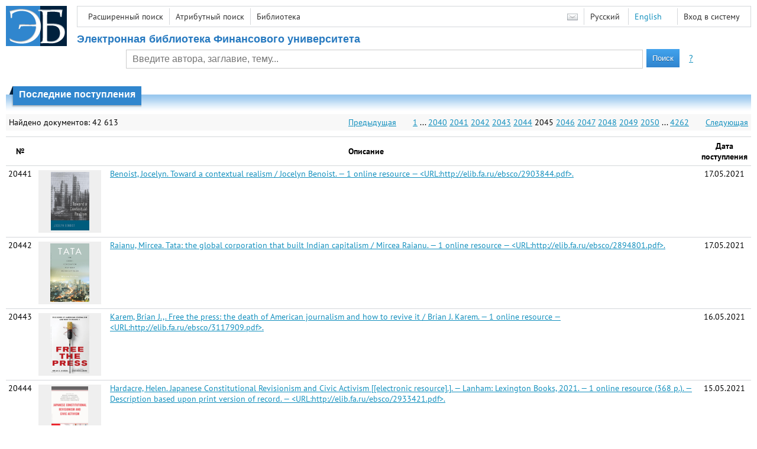

--- FILE ---
content_type: text/html; charset=utf-8
request_url: http://elib.fa.ru/main/last?page=2045
body_size: 3649
content:

<!DOCTYPE html>
<html>
<head>
  <meta charset="utf-8" />
  <meta name="viewport" content="width=device-width">
  <title>Финансовый университет - Последние поступления</title>
  <link rel="shortcut icon" href="/favicon.ico" type="image/x-icon" />
  <link href="/content/styles/elib.css" rel="stylesheet" type="text/css" />
  <link href="/content/styles/tables.css" rel="stylesheet" type="text/css" />
  <link href="/content/styles/buttons.css" rel="stylesheet" type="text/css" />
  <link href="/content/styles/favorite.css" rel="stylesheet" type="text/css" />
  <link href="/content/styles/new-css.css" rel="stylesheet" type="text/css" />
  <link href="/content/styles/jquery-ui-1.10.3.custom.css" rel="stylesheet" type="text/css" />
  <script src="/content/scripts/jquery-1.11.1.min.js" type="text/javascript"></script>
  <script src="/content/scripts/jquery-ui-1.10.3.custom.min.js" type="text/javascript"></script>
  <script src="/content/scripts/utils.js" type="text/javascript"></script>
  <script src="/content/scripts/favorite.res.ru.js" type="text/javascript"></script>
  <script src="/content/scripts/favorite.js" type="text/javascript"></script>
  <script src="/content/scripts/new-script.js" type="text/javascript"></script>
  
  <link href="/file/custom.css" rel="stylesheet" type="text/css" />
  
  <script type="text/javascript">
    function showHideLoginMenu(e) {
      $('ul', $(event.target).parent().parent()).toggle();
    }
  </script>
</head>
<body onload="fixFooterSizeProblem(0)" onresize="fixFooterSizeProblem(0)">
    <div id="body2" class="body2_n">
    <div id="topBlock">
      &nbsp;
    </div>
    <div class="new-header">
      <a href="/" class="logo">
        <img alt="Logo" src="/file/logo-min-ru.png" class="logo" />
      </a>
      <button class="new-nav-btn">
        <svg xmlns="http://www.w3.org/2000/svg" xmlns:xlink="http://www.w3.org/1999/xlink"
             class="header__nav-btn-img" width="24" height="24" viewBox="0 0 24 24">
          <title>Меню</title>
          <rect x="4" y="6" width="15" height="2"></rect>
          <rect x="4" y="11" width="15" height="2"></rect>
          <rect x="4" y="16" width="15" height="2"></rect>
        </svg>
      </button>
      <div id="topMenu">
        

<ul class="topMainLinksMenu">

    <li class="menuFirstItem"><a href="/search/advanced">Расширенный поиск</a></li>
    <li class="menuItem"><a href="/search/advanced2">Атрибутный поиск</a></li>
    <li class="menuLastItem"><a href="http://www.library.fa.ru/" target="_blank">Библиотека</a></li>
</ul>



<ul class="topLoginLinksMenu">

    <li class="menuFirstItem"><a href="/account/login?returnUrl=http%3a%2f%2felib.fa.ru%2fmain%2flast%3fpage%3d2045">Вход в систему</a></li>
</ul>
        <ul class="langMenu">
  <li class="menuFirstItem"><a href="/main/sendmessage">
    <img alt="Contacts" src="/content/images/main/mail.png" /></a></li>
      <li class="menuItem">
        <span>Русский</span>
    </li>
    <li class="menuLastItem">
        <span><a href="/en/main/last?page=2045">English</a></span>
    </li>
</ul>

        <div class="clearFloat">
          &nbsp;
        </div>
      </div>
    </div>
      <table id="header1">
        <tr>
          <td class="header1Text" colspan="3">
              <h1>
                Электронная библиотека Финансового университета
              </h1>
          </td>
        </tr>
        <tr>
          <td class="header1Space2">
            <div>
            </div>
          </td>
          <td class="header1Search">
<div class="searchPanel">
    <form action="/search/result?q=&amp;c=1">
      <input type="hidden" name="c" value="1" />
      <table class="searchTable">
  <tr>
    <td class="searchCellLeft_1">
      &nbsp;
    </td>
    <td class="searchCellSpace_1">
      &nbsp;
    </td>
    <td class="searchCellCenter_1">
      <input id="searchText" name="q" type="text" value="" placeholder="Введите автора, заглавие, тему..."/>
    </td>
    <td class="searchCellSpace_1">
      &nbsp;
    </td>
    <td class="searchCellRight_1">
      <table id="searchTableButtons">
        <tr>
          <td>
            <input class="button buttonSearch" type="submit" value="Поиск" />
          </td>
          <td class="searchHelpLink">
            <a href="/help/search">?</a>
          </td>
        </tr>
      </table>
    </td>
  </tr>
</table>

    </form>
</div>
          </td>
          <td class="header1Space2">
            <div>
            </div>
          </td>
        </tr>
          <tr>
            <td class="header1Text" colspan="3">
              <div></div>
            </td>
          </tr>
      </table>
        <table id="header2">
          <tr>
            <td class="header2_space"></td>
            <td class="header2_1"></td>
            <td class="header2_2">
                <h1>Последние поступления</h1>
            </td>
            <td class="header2_3"></td>
            <td class="header2_4"></td>
            <td class="header2_space"></td>
          </tr>
        </table>
    <div id="mainContent">
      
<table class="searchInfo">
  <tr>
    <td class="res">
      Найдено документов: 42&nbsp;613
    </td>
    <td class="space"></td>
    <td class="nav">
          <a href="/main/last?page=2044">Предыдущая</a>
          <span>&nbsp; &nbsp; &nbsp;</span>
          <a href="/main/last">1</a>
            <span>...</span>
            <a href="/main/last?page=2040">2040</a>
            <a href="/main/last?page=2041">2041</a>
            <a href="/main/last?page=2042">2042</a>
            <a href="/main/last?page=2043">2043</a>
            <a href="/main/last?page=2044">2044</a>
            <span>2045</span>
            <a href="/main/last?page=2046">2046</a>
            <a href="/main/last?page=2047">2047</a>
            <a href="/main/last?page=2048">2048</a>
            <a href="/main/last?page=2049">2049</a>
            <a href="/main/last?page=2050">2050</a>
            <span>...</span>
          <a href="/main/last?page=4262">4262</a>
          <span>&nbsp; &nbsp; &nbsp;</span>
          <a href="/main/last?page=2046">Следующая</a>
    </td>
  </tr>
</table>

  <table class="mainTable">
    <tr>
      <th>
        №
      </th>
      <th>
        Описание
      </th>
      <th>
        Дата поступления
      </th>
    </tr>
      <tr>
        <td style="text-align: center;">
          20441
        </td>
        <td>
          <div class="previewPicture2">
            <img alt="" src="/ebsco/2903844.pdf/picture?size=2" class="previewPicture2" />
          </div>
          <a href="/ebsco/2903844.pdf/info">Benoist, Jocelyn. Toward a contextual realism / Jocelyn Benoist. — 1 online resource — &lt;URL:http://elib.fa.ru/ebsco/2903844.pdf&gt;.</a>
        </td>
        <td style="text-align: center;">
          17.05.2021
        </td>
      </tr>    
      <tr>
        <td style="text-align: center;">
          20442
        </td>
        <td>
          <div class="previewPicture2">
            <img alt="" src="/ebsco/2894801.pdf/picture?size=2" class="previewPicture2" />
          </div>
          <a href="/ebsco/2894801.pdf/info">Raianu, Mircea. Tata: the global corporation that built Indian capitalism / Mircea Raianu. — 1 online resource — &lt;URL:http://elib.fa.ru/ebsco/2894801.pdf&gt;.</a>
        </td>
        <td style="text-align: center;">
          17.05.2021
        </td>
      </tr>    
      <tr>
        <td style="text-align: center;">
          20443
        </td>
        <td>
          <div class="previewPicture2">
            <img alt="" src="/ebsco/3117909.pdf/picture?size=2" class="previewPicture2" />
          </div>
          <a href="/ebsco/3117909.pdf/info">Karem, Brian J.,. Free the press: the death of American journalism and how to revive it / Brian J. Karem. — 1 online resource — &lt;URL:http://elib.fa.ru/ebsco/3117909.pdf&gt;.</a>
        </td>
        <td style="text-align: center;">
          16.05.2021
        </td>
      </tr>    
      <tr>
        <td style="text-align: center;">
          20444
        </td>
        <td>
          <div class="previewPicture2">
            <img alt="" src="/ebsco/2933421.pdf/picture?size=2" class="previewPicture2" />
          </div>
          <a href="/ebsco/2933421.pdf/info">Hardacre, Helen. Japanese Constitutional Revisionism and Civic Activism  [[electronic resource].]. — Lanham: Lexington Books, 2021. — 1 online resource (368 p.). — Description based upon print version of record. — &lt;URL:http://elib.fa.ru/ebsco/2933421.pdf&gt;.</a>
        </td>
        <td style="text-align: center;">
          15.05.2021
        </td>
      </tr>    
      <tr>
        <td style="text-align: center;">
          20445
        </td>
        <td>
          <div class="previewPicture2">
            <img alt="" src="/ebsco/2930588.pdf/picture?size=2" class="previewPicture2" />
          </div>
          <a href="/ebsco/2930588.pdf/info">Mosaics (Makhon le-arkheʼologyah ʻa. sh. Sonyah u-Marḳo Nadler) ;.
Age of empires: the history and administration of Judah in the 8th-2nd centuries BCE in light of the storage-jar stamp impressions. — no. 2. / Oded Lipschits. — 1 online resource. — (Mosaics: studies on ancient Israel). — &lt;URL:http://elib.fa.ru/ebsco/2930588.pdf&gt;.</a>
        </td>
        <td style="text-align: center;">
          15.05.2021
        </td>
      </tr>    
      <tr>
        <td style="text-align: center;">
          20446
        </td>
        <td>
          <div class="previewPicture2">
            <img alt="" src="/ebsco/3077259.pdf/picture?size=2" class="previewPicture2" />
          </div>
          <a href="/ebsco/3077259.pdf/info">Laughlin, Corrina. Redeem all: how digital life is changing evangelical culture / Corrina Laughlin. — 1 online resource — &lt;URL:http://elib.fa.ru/ebsco/3077259.pdf&gt;.</a>
        </td>
        <td style="text-align: center;">
          14.05.2021
        </td>
      </tr>    
      <tr>
        <td style="text-align: center;">
          20447
        </td>
        <td>
          <div class="previewPicture2">
            <img alt="" src="/ebsco/2943151.pdf/picture?size=2" class="previewPicture2" />
          </div>
          <a href="/ebsco/2943151.pdf/info">Advances in Munda linguistics / edited by Shailendra Mohan. — 1 online resource — &lt;URL:http://elib.fa.ru/ebsco/2943151.pdf&gt;.</a>
        </td>
        <td style="text-align: center;">
          14.05.2021
        </td>
      </tr>    
      <tr>
        <td style="text-align: center;">
          20448
        </td>
        <td>
          <div class="previewPicture2">
            <img alt="" src="/ebsco/3093801.pdf/picture?size=2" class="previewPicture2" />
          </div>
          <a href="/ebsco/3093801.pdf/info">Syntactic geolectal variation: traditional approaches, current challenges and new tools / edited by Alba Cerrudo, Ángel J. Gallego, Francesc Roca Urgell. — 1 online resource. — (Issues in Hispanic and Lusophone linguistics). — &lt;URL:http://elib.fa.ru/ebsco/3093801.pdf&gt;.</a>
        </td>
        <td style="text-align: center;">
          14.05.2021
        </td>
      </tr>    
      <tr>
        <td style="text-align: center;">
          20449
        </td>
        <td>
          <div class="previewPicture2">
            <img alt="" src="/ebsco/3038073.pdf/picture?size=2" class="previewPicture2" />
          </div>
          <a href="/ebsco/3038073.pdf/info">Advances in higher education and professional development (AHEPD) book series.
Global trends, dynamics, and imperatives for strategic development in business education in an age of disruption / [edited by] Anatoly Zhuplev, Robert Koepp. — 1 online resource (xvi, 288 pages) : illustrations (some color). — (Advances in higher education and professional development (AHEPD) book series). — &quot;Premier reference source&quot; -- front cover. — &lt;URL:http://elib.fa.ru/ebsco/3038073.pdf&gt;.</a>
        </td>
        <td style="text-align: center;">
          14.05.2021
        </td>
      </tr>    
      <tr>
        <td style="text-align: center;">
          20450
        </td>
        <td>
          <div class="previewPicture2">
            <img alt="" src="/art2020/bv3674.pdf/picture?size=2" class="previewPicture2" />
          </div>
          <a href="/art2020/bv3674.pdf/info">Цхададзе Н.В. Трансформация промышленности в условиях перехода к &#171;Индустрии 4.0&#187; // Вестник Московского университета МВД России. – 2020. – № 7.-С.288-291. — Только в электронном виде. — &lt;URL:http://elib.fa.ru/art2020/bv3674.pdf&gt;.</a>
        </td>
        <td style="text-align: center;">
          13.05.2021
        </td>
      </tr>    
  </table>
<table class="searchInfo">
  <tr>
    <td class="res">
      Найдено документов: 42&nbsp;613
    </td>
    <td class="space"></td>
    <td class="nav">
          <a href="/main/last?page=2044">Предыдущая</a>
          <span>&nbsp; &nbsp; &nbsp;</span>
          <a href="/main/last">1</a>
            <span>...</span>
            <a href="/main/last?page=2040">2040</a>
            <a href="/main/last?page=2041">2041</a>
            <a href="/main/last?page=2042">2042</a>
            <a href="/main/last?page=2043">2043</a>
            <a href="/main/last?page=2044">2044</a>
            <span>2045</span>
            <a href="/main/last?page=2046">2046</a>
            <a href="/main/last?page=2047">2047</a>
            <a href="/main/last?page=2048">2048</a>
            <a href="/main/last?page=2049">2049</a>
            <a href="/main/last?page=2050">2050</a>
            <span>...</span>
          <a href="/main/last?page=4262">4262</a>
          <span>&nbsp; &nbsp; &nbsp;</span>
          <a href="/main/last?page=2046">Следующая</a>
    </td>
  </tr>
</table>

    </div>
  </div>
        <footer>
      <div id="footer">
        <table id="footerTable">
          <tr>
            <td class="footerSpace"></td>
            <td class="footerInfo">
              

<ul class="footerMenu">

    <li class="menuFirstItem"><a href="/search/advanced">Расширенный поиск</a></li>
    <li class="menuItem"><a href="/search/advanced2">Атрибутный поиск</a></li>
    <li class="menuLastItem"><a href="http://www.library.fa.ru/" target="_blank">Библиотека</a></li>
</ul>

              <ul class="footerMenu">
                <li class="menuFirstItem"><a href="/main/last">Последние поступления</a></li>
                <li class="menuLastItem"><a href="/main/top">Самые популярные ресурсы</a></li>
              </ul>
            </td>
            <td class="footerInfo">
              <p>
    &copy; <a href="http://www.fa.ru" target="_blank">Финансовый университет</a>
</p>
<p>
    &copy; <a href="http://www.library.fa.ru" target="_blank"> Библиотечно-информационный комплекс Финансовый университет</a>
</p>
            </td>
            <td class="footerSpace"></td>
          </tr>
          <tr>
            <td class="footerSpace"></td>
            <td class="footerSpace2" colspan="2"></td>
            <td class="footerSpace"></td>
          </tr>
        </table>
      </div>
    </footer>
  <div class="new-mask"></div>
  
</body>
</html>
